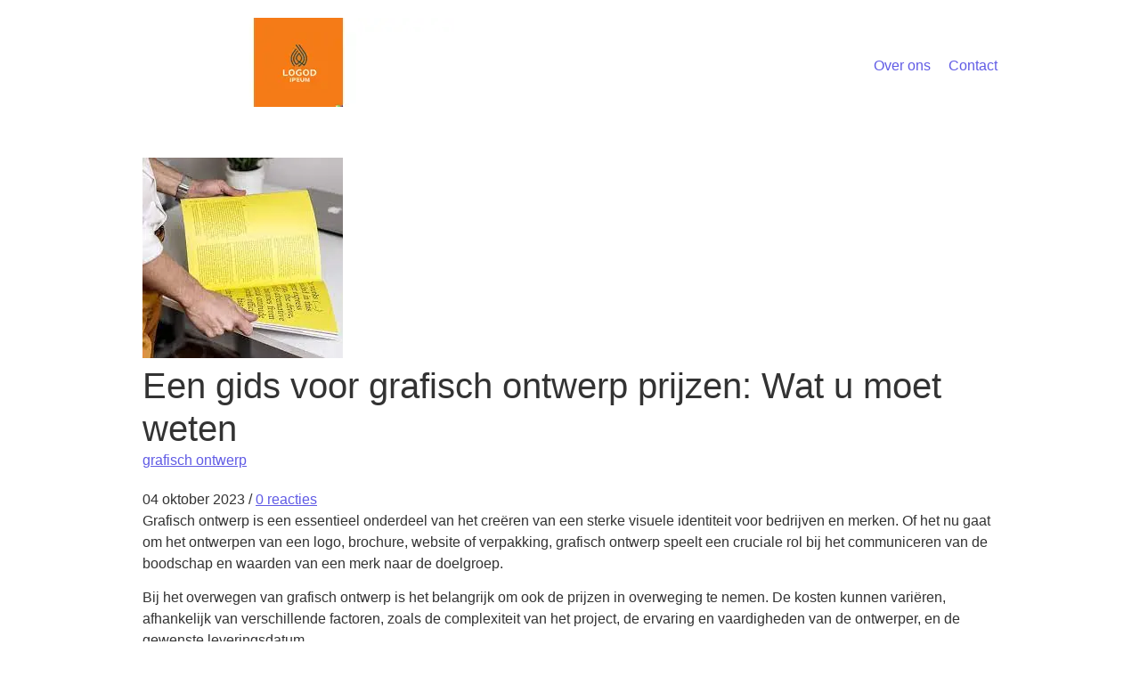

--- FILE ---
content_type: text/html; charset=UTF-8
request_url: https://iq-designstudio.be/grafisch-ontwerp/grafisch-ontwerp-prijzen/
body_size: 16414
content:
<!DOCTYPE html>
<html lang="nl-BE">
<head>
	<meta charset="UTF-8">
	<meta name="viewport" content="width=device-width, initial-scale=1.0" />
	<link rel="profile" href="https://gmpg.org/xfn/11">

<meta name='robots' content='index, follow, max-image-preview:large, max-snippet:-1, max-video-preview:-1' />

	<!-- This site is optimized with the Yoast SEO plugin v26.8 - https://yoast.com/product/yoast-seo-wordpress/ -->
	<title>Een gids voor grafisch ontwerp prijzen: Wat u moet weten - iq-designstudio.be</title>
	<link rel="canonical" href="https://iq-designstudio.be/uncategorized/grafisch-ontwerp-prijzen/" />
	<meta property="og:locale" content="nl_BE" />
	<meta property="og:type" content="article" />
	<meta property="og:title" content="Een gids voor grafisch ontwerp prijzen: Wat u moet weten - iq-designstudio.be" />
	<meta property="og:description" content="Grafisch ontwerp is een essentieel onderdeel van het creëren van een sterke visuele identiteit voor bedrijven en merken. Of het nu gaat om het ontwerpen van een logo, brochure, website of verpakking, grafisch ontwerp speelt een cruciale rol bij het communiceren van de boodschap en waarden van een merk naar de doelgroep. Bij het overwegen [&hellip;]" />
	<meta property="og:url" content="https://iq-designstudio.be/uncategorized/grafisch-ontwerp-prijzen/" />
	<meta property="og:site_name" content="iq-designstudio.be" />
	<meta property="article:published_time" content="2023-10-04T12:05:27+00:00" />
	<meta name="author" content="iq-designstudio" />
	<meta name="twitter:card" content="summary_large_image" />
	<meta name="twitter:label1" content="Geschreven door" />
	<meta name="twitter:data1" content="iq-designstudio" />
	<meta name="twitter:label2" content="Geschatte leestijd" />
	<meta name="twitter:data2" content="17 minuten" />
	<script type="application/ld+json" class="yoast-schema-graph">{"@context":"https://schema.org","@graph":[{"@type":"Article","@id":"https://iq-designstudio.be/uncategorized/grafisch-ontwerp-prijzen/#article","isPartOf":{"@id":"https://iq-designstudio.be/uncategorized/grafisch-ontwerp-prijzen/"},"author":{"name":"iq-designstudio","@id":"https://iq-designstudio.be/#/schema/person/43271b8421a55043ce0566613394a644"},"headline":"Een gids voor grafisch ontwerp prijzen: Wat u moet weten","datePublished":"2023-10-04T12:05:27+00:00","mainEntityOfPage":{"@id":"https://iq-designstudio.be/uncategorized/grafisch-ontwerp-prijzen/"},"wordCount":3354,"commentCount":0,"publisher":{"@id":"https://iq-designstudio.be/#organization"},"image":{"@id":"https://iq-designstudio.be/uncategorized/grafisch-ontwerp-prijzen/#primaryimage"},"thumbnailUrl":"https://i0.wp.com/iq-designstudio.be/wp-content/uploads/2023/10/grafisch-ontwerp-prijzen-0.jpg?fit=225%2C225&ssl=1","keywords":["bedrijven","boodschap","brochure","communiceren","complete huisstijl","complexiteit van het project","cruciale rol","doelgroep","ervaring en vaardigheden van de ontwerper","factoren","gewenste leveringsdatum","grafisch ontwerp","grafisch ontwerp prijzen","kosten","logo","merken","pakketprijzen","prijsmodellen","prijzen","reputatie van de ontwerper","specifieke diensten","standaardproducten in massa geproduceerd worden kunnen worden geproduceerd unieke vereisten creativiteit expertise individuele factoren","sterke visuele identiteit","uurtarieven","verpakking","waarden","website"],"articleSection":["grafisch ontwerp"],"inLanguage":"nl-BE","potentialAction":[{"@type":"CommentAction","name":"Comment","target":["https://iq-designstudio.be/uncategorized/grafisch-ontwerp-prijzen/#respond"]}]},{"@type":"WebPage","@id":"https://iq-designstudio.be/uncategorized/grafisch-ontwerp-prijzen/","url":"https://iq-designstudio.be/uncategorized/grafisch-ontwerp-prijzen/","name":"Een gids voor grafisch ontwerp prijzen: Wat u moet weten - iq-designstudio.be","isPartOf":{"@id":"https://iq-designstudio.be/#website"},"primaryImageOfPage":{"@id":"https://iq-designstudio.be/uncategorized/grafisch-ontwerp-prijzen/#primaryimage"},"image":{"@id":"https://iq-designstudio.be/uncategorized/grafisch-ontwerp-prijzen/#primaryimage"},"thumbnailUrl":"https://i0.wp.com/iq-designstudio.be/wp-content/uploads/2023/10/grafisch-ontwerp-prijzen-0.jpg?fit=225%2C225&ssl=1","datePublished":"2023-10-04T12:05:27+00:00","breadcrumb":{"@id":"https://iq-designstudio.be/uncategorized/grafisch-ontwerp-prijzen/#breadcrumb"},"inLanguage":"nl-BE","potentialAction":[{"@type":"ReadAction","target":["https://iq-designstudio.be/uncategorized/grafisch-ontwerp-prijzen/"]}]},{"@type":"ImageObject","inLanguage":"nl-BE","@id":"https://iq-designstudio.be/uncategorized/grafisch-ontwerp-prijzen/#primaryimage","url":"https://i0.wp.com/iq-designstudio.be/wp-content/uploads/2023/10/grafisch-ontwerp-prijzen-0.jpg?fit=225%2C225&ssl=1","contentUrl":"https://i0.wp.com/iq-designstudio.be/wp-content/uploads/2023/10/grafisch-ontwerp-prijzen-0.jpg?fit=225%2C225&ssl=1","width":225,"height":225,"caption":"grafisch ontwerp prijzen"},{"@type":"BreadcrumbList","@id":"https://iq-designstudio.be/uncategorized/grafisch-ontwerp-prijzen/#breadcrumb","itemListElement":[{"@type":"ListItem","position":1,"name":"Home","item":"https://iq-designstudio.be/"},{"@type":"ListItem","position":2,"name":"Een gids voor grafisch ontwerp prijzen: Wat u moet weten"}]},{"@type":"WebSite","@id":"https://iq-designstudio.be/#website","url":"https://iq-designstudio.be/","name":"iq-designstudio.be","description":"Design jouw verhaal.","publisher":{"@id":"https://iq-designstudio.be/#organization"},"potentialAction":[{"@type":"SearchAction","target":{"@type":"EntryPoint","urlTemplate":"https://iq-designstudio.be/?s={search_term_string}"},"query-input":{"@type":"PropertyValueSpecification","valueRequired":true,"valueName":"search_term_string"}}],"inLanguage":"nl-BE"},{"@type":"Organization","@id":"https://iq-designstudio.be/#organization","name":"iq-designstudio.be","url":"https://iq-designstudio.be/","logo":{"@type":"ImageObject","inLanguage":"nl-BE","@id":"https://iq-designstudio.be/#/schema/logo/image/","url":"https://i0.wp.com/iq-designstudio.be/wp-content/uploads/2024/07/sitelogo-1.webp?fit=350%2C100&ssl=1","contentUrl":"https://i0.wp.com/iq-designstudio.be/wp-content/uploads/2024/07/sitelogo-1.webp?fit=350%2C100&ssl=1","width":350,"height":100,"caption":"iq-designstudio.be"},"image":{"@id":"https://iq-designstudio.be/#/schema/logo/image/"}},{"@type":"Person","@id":"https://iq-designstudio.be/#/schema/person/43271b8421a55043ce0566613394a644","name":"iq-designstudio","image":{"@type":"ImageObject","inLanguage":"nl-BE","@id":"https://iq-designstudio.be/#/schema/person/image/","url":"https://secure.gravatar.com/avatar/1aff09825781fe15948e92bd65d0b40705e6e666acf31dddd361177fbcfbfda9?s=96&d=mm&r=g","contentUrl":"https://secure.gravatar.com/avatar/1aff09825781fe15948e92bd65d0b40705e6e666acf31dddd361177fbcfbfda9?s=96&d=mm&r=g","caption":"iq-designstudio"},"sameAs":["https://iq-designstudio.be"],"url":"https://iq-designstudio.be/author/iq-designstudio/"}]}</script>
	<!-- / Yoast SEO plugin. -->


<link rel='dns-prefetch' href='//stats.wp.com' />
<link rel='preconnect' href='//i0.wp.com' />
<link rel='preconnect' href='//c0.wp.com' />
<link rel="alternate" type="application/rss+xml" title="iq-designstudio.be &raquo; feed" href="https://iq-designstudio.be/feed/" />
<link rel="alternate" type="application/rss+xml" title="iq-designstudio.be &raquo; reactiesfeed" href="https://iq-designstudio.be/comments/feed/" />
<link rel="alternate" type="application/rss+xml" title="iq-designstudio.be &raquo; Een gids voor grafisch ontwerp prijzen: Wat u moet weten reactiesfeed" href="https://iq-designstudio.be/grafisch-ontwerp/grafisch-ontwerp-prijzen/feed/" />
<link rel="alternate" title="oEmbed (JSON)" type="application/json+oembed" href="https://iq-designstudio.be/wp-json/oembed/1.0/embed?url=https%3A%2F%2Fiq-designstudio.be%2Fgrafisch-ontwerp%2Fgrafisch-ontwerp-prijzen%2F" />
<link rel="alternate" title="oEmbed (XML)" type="text/xml+oembed" href="https://iq-designstudio.be/wp-json/oembed/1.0/embed?url=https%3A%2F%2Fiq-designstudio.be%2Fgrafisch-ontwerp%2Fgrafisch-ontwerp-prijzen%2F&#038;format=xml" />
<style id='wp-img-auto-sizes-contain-inline-css' type='text/css'>
img:is([sizes=auto i],[sizes^="auto," i]){contain-intrinsic-size:3000px 1500px}
/*# sourceURL=wp-img-auto-sizes-contain-inline-css */
</style>
<style id='wp-emoji-styles-inline-css' type='text/css'>

	img.wp-smiley, img.emoji {
		display: inline !important;
		border: none !important;
		box-shadow: none !important;
		height: 1em !important;
		width: 1em !important;
		margin: 0 0.07em !important;
		vertical-align: -0.1em !important;
		background: none !important;
		padding: 0 !important;
	}
/*# sourceURL=wp-emoji-styles-inline-css */
</style>
<style id='wp-block-library-inline-css' type='text/css'>
:root{--wp-block-synced-color:#7a00df;--wp-block-synced-color--rgb:122,0,223;--wp-bound-block-color:var(--wp-block-synced-color);--wp-editor-canvas-background:#ddd;--wp-admin-theme-color:#007cba;--wp-admin-theme-color--rgb:0,124,186;--wp-admin-theme-color-darker-10:#006ba1;--wp-admin-theme-color-darker-10--rgb:0,107,160.5;--wp-admin-theme-color-darker-20:#005a87;--wp-admin-theme-color-darker-20--rgb:0,90,135;--wp-admin-border-width-focus:2px}@media (min-resolution:192dpi){:root{--wp-admin-border-width-focus:1.5px}}.wp-element-button{cursor:pointer}:root .has-very-light-gray-background-color{background-color:#eee}:root .has-very-dark-gray-background-color{background-color:#313131}:root .has-very-light-gray-color{color:#eee}:root .has-very-dark-gray-color{color:#313131}:root .has-vivid-green-cyan-to-vivid-cyan-blue-gradient-background{background:linear-gradient(135deg,#00d084,#0693e3)}:root .has-purple-crush-gradient-background{background:linear-gradient(135deg,#34e2e4,#4721fb 50%,#ab1dfe)}:root .has-hazy-dawn-gradient-background{background:linear-gradient(135deg,#faaca8,#dad0ec)}:root .has-subdued-olive-gradient-background{background:linear-gradient(135deg,#fafae1,#67a671)}:root .has-atomic-cream-gradient-background{background:linear-gradient(135deg,#fdd79a,#004a59)}:root .has-nightshade-gradient-background{background:linear-gradient(135deg,#330968,#31cdcf)}:root .has-midnight-gradient-background{background:linear-gradient(135deg,#020381,#2874fc)}:root{--wp--preset--font-size--normal:16px;--wp--preset--font-size--huge:42px}.has-regular-font-size{font-size:1em}.has-larger-font-size{font-size:2.625em}.has-normal-font-size{font-size:var(--wp--preset--font-size--normal)}.has-huge-font-size{font-size:var(--wp--preset--font-size--huge)}.has-text-align-center{text-align:center}.has-text-align-left{text-align:left}.has-text-align-right{text-align:right}.has-fit-text{white-space:nowrap!important}#end-resizable-editor-section{display:none}.aligncenter{clear:both}.items-justified-left{justify-content:flex-start}.items-justified-center{justify-content:center}.items-justified-right{justify-content:flex-end}.items-justified-space-between{justify-content:space-between}.screen-reader-text{border:0;clip-path:inset(50%);height:1px;margin:-1px;overflow:hidden;padding:0;position:absolute;width:1px;word-wrap:normal!important}.screen-reader-text:focus{background-color:#ddd;clip-path:none;color:#444;display:block;font-size:1em;height:auto;left:5px;line-height:normal;padding:15px 23px 14px;text-decoration:none;top:5px;width:auto;z-index:100000}html :where(.has-border-color){border-style:solid}html :where([style*=border-top-color]){border-top-style:solid}html :where([style*=border-right-color]){border-right-style:solid}html :where([style*=border-bottom-color]){border-bottom-style:solid}html :where([style*=border-left-color]){border-left-style:solid}html :where([style*=border-width]){border-style:solid}html :where([style*=border-top-width]){border-top-style:solid}html :where([style*=border-right-width]){border-right-style:solid}html :where([style*=border-bottom-width]){border-bottom-style:solid}html :where([style*=border-left-width]){border-left-style:solid}html :where(img[class*=wp-image-]){height:auto;max-width:100%}:where(figure){margin:0 0 1em}html :where(.is-position-sticky){--wp-admin--admin-bar--position-offset:var(--wp-admin--admin-bar--height,0px)}@media screen and (max-width:600px){html :where(.is-position-sticky){--wp-admin--admin-bar--position-offset:0px}}

/*# sourceURL=wp-block-library-inline-css */
</style><style id='global-styles-inline-css' type='text/css'>
:root{--wp--preset--aspect-ratio--square: 1;--wp--preset--aspect-ratio--4-3: 4/3;--wp--preset--aspect-ratio--3-4: 3/4;--wp--preset--aspect-ratio--3-2: 3/2;--wp--preset--aspect-ratio--2-3: 2/3;--wp--preset--aspect-ratio--16-9: 16/9;--wp--preset--aspect-ratio--9-16: 9/16;--wp--preset--color--black: #000000;--wp--preset--color--cyan-bluish-gray: #abb8c3;--wp--preset--color--white: #ffffff;--wp--preset--color--pale-pink: #f78da7;--wp--preset--color--vivid-red: #cf2e2e;--wp--preset--color--luminous-vivid-orange: #ff6900;--wp--preset--color--luminous-vivid-amber: #fcb900;--wp--preset--color--light-green-cyan: #7bdcb5;--wp--preset--color--vivid-green-cyan: #00d084;--wp--preset--color--pale-cyan-blue: #8ed1fc;--wp--preset--color--vivid-cyan-blue: #0693e3;--wp--preset--color--vivid-purple: #9b51e0;--wp--preset--gradient--vivid-cyan-blue-to-vivid-purple: linear-gradient(135deg,rgb(6,147,227) 0%,rgb(155,81,224) 100%);--wp--preset--gradient--light-green-cyan-to-vivid-green-cyan: linear-gradient(135deg,rgb(122,220,180) 0%,rgb(0,208,130) 100%);--wp--preset--gradient--luminous-vivid-amber-to-luminous-vivid-orange: linear-gradient(135deg,rgb(252,185,0) 0%,rgb(255,105,0) 100%);--wp--preset--gradient--luminous-vivid-orange-to-vivid-red: linear-gradient(135deg,rgb(255,105,0) 0%,rgb(207,46,46) 100%);--wp--preset--gradient--very-light-gray-to-cyan-bluish-gray: linear-gradient(135deg,rgb(238,238,238) 0%,rgb(169,184,195) 100%);--wp--preset--gradient--cool-to-warm-spectrum: linear-gradient(135deg,rgb(74,234,220) 0%,rgb(151,120,209) 20%,rgb(207,42,186) 40%,rgb(238,44,130) 60%,rgb(251,105,98) 80%,rgb(254,248,76) 100%);--wp--preset--gradient--blush-light-purple: linear-gradient(135deg,rgb(255,206,236) 0%,rgb(152,150,240) 100%);--wp--preset--gradient--blush-bordeaux: linear-gradient(135deg,rgb(254,205,165) 0%,rgb(254,45,45) 50%,rgb(107,0,62) 100%);--wp--preset--gradient--luminous-dusk: linear-gradient(135deg,rgb(255,203,112) 0%,rgb(199,81,192) 50%,rgb(65,88,208) 100%);--wp--preset--gradient--pale-ocean: linear-gradient(135deg,rgb(255,245,203) 0%,rgb(182,227,212) 50%,rgb(51,167,181) 100%);--wp--preset--gradient--electric-grass: linear-gradient(135deg,rgb(202,248,128) 0%,rgb(113,206,126) 100%);--wp--preset--gradient--midnight: linear-gradient(135deg,rgb(2,3,129) 0%,rgb(40,116,252) 100%);--wp--preset--font-size--small: 13px;--wp--preset--font-size--medium: 20px;--wp--preset--font-size--large: 36px;--wp--preset--font-size--x-large: 42px;--wp--preset--spacing--20: 0.44rem;--wp--preset--spacing--30: 0.67rem;--wp--preset--spacing--40: 1rem;--wp--preset--spacing--50: 1.5rem;--wp--preset--spacing--60: 2.25rem;--wp--preset--spacing--70: 3.38rem;--wp--preset--spacing--80: 5.06rem;--wp--preset--shadow--natural: 6px 6px 9px rgba(0, 0, 0, 0.2);--wp--preset--shadow--deep: 12px 12px 50px rgba(0, 0, 0, 0.4);--wp--preset--shadow--sharp: 6px 6px 0px rgba(0, 0, 0, 0.2);--wp--preset--shadow--outlined: 6px 6px 0px -3px rgb(255, 255, 255), 6px 6px rgb(0, 0, 0);--wp--preset--shadow--crisp: 6px 6px 0px rgb(0, 0, 0);}:where(.is-layout-flex){gap: 0.5em;}:where(.is-layout-grid){gap: 0.5em;}body .is-layout-flex{display: flex;}.is-layout-flex{flex-wrap: wrap;align-items: center;}.is-layout-flex > :is(*, div){margin: 0;}body .is-layout-grid{display: grid;}.is-layout-grid > :is(*, div){margin: 0;}:where(.wp-block-columns.is-layout-flex){gap: 2em;}:where(.wp-block-columns.is-layout-grid){gap: 2em;}:where(.wp-block-post-template.is-layout-flex){gap: 1.25em;}:where(.wp-block-post-template.is-layout-grid){gap: 1.25em;}.has-black-color{color: var(--wp--preset--color--black) !important;}.has-cyan-bluish-gray-color{color: var(--wp--preset--color--cyan-bluish-gray) !important;}.has-white-color{color: var(--wp--preset--color--white) !important;}.has-pale-pink-color{color: var(--wp--preset--color--pale-pink) !important;}.has-vivid-red-color{color: var(--wp--preset--color--vivid-red) !important;}.has-luminous-vivid-orange-color{color: var(--wp--preset--color--luminous-vivid-orange) !important;}.has-luminous-vivid-amber-color{color: var(--wp--preset--color--luminous-vivid-amber) !important;}.has-light-green-cyan-color{color: var(--wp--preset--color--light-green-cyan) !important;}.has-vivid-green-cyan-color{color: var(--wp--preset--color--vivid-green-cyan) !important;}.has-pale-cyan-blue-color{color: var(--wp--preset--color--pale-cyan-blue) !important;}.has-vivid-cyan-blue-color{color: var(--wp--preset--color--vivid-cyan-blue) !important;}.has-vivid-purple-color{color: var(--wp--preset--color--vivid-purple) !important;}.has-black-background-color{background-color: var(--wp--preset--color--black) !important;}.has-cyan-bluish-gray-background-color{background-color: var(--wp--preset--color--cyan-bluish-gray) !important;}.has-white-background-color{background-color: var(--wp--preset--color--white) !important;}.has-pale-pink-background-color{background-color: var(--wp--preset--color--pale-pink) !important;}.has-vivid-red-background-color{background-color: var(--wp--preset--color--vivid-red) !important;}.has-luminous-vivid-orange-background-color{background-color: var(--wp--preset--color--luminous-vivid-orange) !important;}.has-luminous-vivid-amber-background-color{background-color: var(--wp--preset--color--luminous-vivid-amber) !important;}.has-light-green-cyan-background-color{background-color: var(--wp--preset--color--light-green-cyan) !important;}.has-vivid-green-cyan-background-color{background-color: var(--wp--preset--color--vivid-green-cyan) !important;}.has-pale-cyan-blue-background-color{background-color: var(--wp--preset--color--pale-cyan-blue) !important;}.has-vivid-cyan-blue-background-color{background-color: var(--wp--preset--color--vivid-cyan-blue) !important;}.has-vivid-purple-background-color{background-color: var(--wp--preset--color--vivid-purple) !important;}.has-black-border-color{border-color: var(--wp--preset--color--black) !important;}.has-cyan-bluish-gray-border-color{border-color: var(--wp--preset--color--cyan-bluish-gray) !important;}.has-white-border-color{border-color: var(--wp--preset--color--white) !important;}.has-pale-pink-border-color{border-color: var(--wp--preset--color--pale-pink) !important;}.has-vivid-red-border-color{border-color: var(--wp--preset--color--vivid-red) !important;}.has-luminous-vivid-orange-border-color{border-color: var(--wp--preset--color--luminous-vivid-orange) !important;}.has-luminous-vivid-amber-border-color{border-color: var(--wp--preset--color--luminous-vivid-amber) !important;}.has-light-green-cyan-border-color{border-color: var(--wp--preset--color--light-green-cyan) !important;}.has-vivid-green-cyan-border-color{border-color: var(--wp--preset--color--vivid-green-cyan) !important;}.has-pale-cyan-blue-border-color{border-color: var(--wp--preset--color--pale-cyan-blue) !important;}.has-vivid-cyan-blue-border-color{border-color: var(--wp--preset--color--vivid-cyan-blue) !important;}.has-vivid-purple-border-color{border-color: var(--wp--preset--color--vivid-purple) !important;}.has-vivid-cyan-blue-to-vivid-purple-gradient-background{background: var(--wp--preset--gradient--vivid-cyan-blue-to-vivid-purple) !important;}.has-light-green-cyan-to-vivid-green-cyan-gradient-background{background: var(--wp--preset--gradient--light-green-cyan-to-vivid-green-cyan) !important;}.has-luminous-vivid-amber-to-luminous-vivid-orange-gradient-background{background: var(--wp--preset--gradient--luminous-vivid-amber-to-luminous-vivid-orange) !important;}.has-luminous-vivid-orange-to-vivid-red-gradient-background{background: var(--wp--preset--gradient--luminous-vivid-orange-to-vivid-red) !important;}.has-very-light-gray-to-cyan-bluish-gray-gradient-background{background: var(--wp--preset--gradient--very-light-gray-to-cyan-bluish-gray) !important;}.has-cool-to-warm-spectrum-gradient-background{background: var(--wp--preset--gradient--cool-to-warm-spectrum) !important;}.has-blush-light-purple-gradient-background{background: var(--wp--preset--gradient--blush-light-purple) !important;}.has-blush-bordeaux-gradient-background{background: var(--wp--preset--gradient--blush-bordeaux) !important;}.has-luminous-dusk-gradient-background{background: var(--wp--preset--gradient--luminous-dusk) !important;}.has-pale-ocean-gradient-background{background: var(--wp--preset--gradient--pale-ocean) !important;}.has-electric-grass-gradient-background{background: var(--wp--preset--gradient--electric-grass) !important;}.has-midnight-gradient-background{background: var(--wp--preset--gradient--midnight) !important;}.has-small-font-size{font-size: var(--wp--preset--font-size--small) !important;}.has-medium-font-size{font-size: var(--wp--preset--font-size--medium) !important;}.has-large-font-size{font-size: var(--wp--preset--font-size--large) !important;}.has-x-large-font-size{font-size: var(--wp--preset--font-size--x-large) !important;}
/*# sourceURL=global-styles-inline-css */
</style>

<style id='classic-theme-styles-inline-css' type='text/css'>
/*! This file is auto-generated */
.wp-block-button__link{color:#fff;background-color:#32373c;border-radius:9999px;box-shadow:none;text-decoration:none;padding:calc(.667em + 2px) calc(1.333em + 2px);font-size:1.125em}.wp-block-file__button{background:#32373c;color:#fff;text-decoration:none}
/*# sourceURL=/wp-includes/css/classic-themes.min.css */
</style>
<link rel='stylesheet' id='cptch_stylesheet-css' href='https://iq-designstudio.be/wp-content/plugins/captcha-bws/css/front_end_style.css?ver=5.2.7' type='text/css' media='all' />
<link rel='stylesheet' id='dashicons-css' href='https://c0.wp.com/c/6.9/wp-includes/css/dashicons.min.css' type='text/css' media='all' />
<link rel='stylesheet' id='cptch_desktop_style-css' href='https://iq-designstudio.be/wp-content/plugins/captcha-bws/css/desktop_style.css?ver=5.2.7' type='text/css' media='all' />
<link rel='stylesheet' id='royal-elementor-kit-style-css' href='https://iq-designstudio.be/wp-content/themes/royal-elementor-kit/style.css?ver=1.0' type='text/css' media='all' />
<script type="text/javascript" src="https://c0.wp.com/c/6.9/wp-includes/js/jquery/jquery.min.js" id="jquery-core-js"></script>
<script type="text/javascript" src="https://c0.wp.com/c/6.9/wp-includes/js/jquery/jquery-migrate.min.js" id="jquery-migrate-js"></script>
<link rel="https://api.w.org/" href="https://iq-designstudio.be/wp-json/" /><link rel="alternate" title="JSON" type="application/json" href="https://iq-designstudio.be/wp-json/wp/v2/posts/251" /><link rel="EditURI" type="application/rsd+xml" title="RSD" href="https://iq-designstudio.be/xmlrpc.php?rsd" />
<meta name="generator" content="WordPress 6.9" />
<link rel='shortlink' href='https://iq-designstudio.be/?p=251' />
	<style>img#wpstats{display:none}</style>
		<link rel="icon" href="https://i0.wp.com/iq-designstudio.be/wp-content/uploads/2024/07/siteicon-1.webp?fit=32%2C32&#038;ssl=1" sizes="32x32" />
<link rel="icon" href="https://i0.wp.com/iq-designstudio.be/wp-content/uploads/2024/07/siteicon-1.webp?fit=192%2C192&#038;ssl=1" sizes="192x192" />
<link rel="apple-touch-icon" href="https://i0.wp.com/iq-designstudio.be/wp-content/uploads/2024/07/siteicon-1.webp?fit=180%2C180&#038;ssl=1" />
<meta name="msapplication-TileImage" content="https://i0.wp.com/iq-designstudio.be/wp-content/uploads/2024/07/siteicon-1.webp?fit=270%2C270&#038;ssl=1" />
</head>

<body class="wp-singular post-template-default single single-post postid-251 single-format-standard wp-custom-logo wp-embed-responsive wp-theme-royal-elementor-kit">
	

	<!-- Page Wrapper -->
	<div id="page-wrap">

	<a class="skip-link screen-reader-text" href="#skip-link-target">Spring naar de inhoud</a>

	<header id="site-header" class="site-header" role="banner">

		<div class="site-logo">
			<a href="https://iq-designstudio.be/" class="custom-logo-link" rel="home"><img width="350" height="100" src="https://i0.wp.com/iq-designstudio.be/wp-content/uploads/2024/07/sitelogo-1.webp?fit=350%2C100&amp;ssl=1" class="custom-logo" alt="sitelogo" decoding="async" srcset="https://i0.wp.com/iq-designstudio.be/wp-content/uploads/2024/07/sitelogo-1.webp?w=350&amp;ssl=1 350w, https://i0.wp.com/iq-designstudio.be/wp-content/uploads/2024/07/sitelogo-1.webp?resize=300%2C86&amp;ssl=1 300w" sizes="(max-width: 350px) 100vw, 350px" /></a>		</div>

				<nav class="main-navigation" role="navigation">
			<div class="menu-primary-menu-container"><ul id="menu-primary-menu" class="menu"><li id="menu-item-16" class="menu-item menu-item-type-post_type menu-item-object-page menu-item-16"><a href="https://iq-designstudio.be/about/">Over ons</a></li>
<li id="menu-item-36" class="menu-item menu-item-type-post_type menu-item-object-page menu-item-36"><a href="https://iq-designstudio.be/contact/">Contact</a></li>
</ul></div>		</nav>
		
	</header>
<!-- Main Container -->
<div class="main-container">

	<article id="post-251" class="re-theme-post post-251 post type-post status-publish format-standard has-post-thumbnail hentry category-grafisch-ontwerp tag-bedrijven tag-boodschap tag-brochure tag-communiceren tag-complete-huisstijl tag-complexiteit-van-het-project tag-cruciale-rol tag-doelgroep tag-ervaring-en-vaardigheden-van-de-ontwerper tag-factoren tag-gewenste-leveringsdatum tag-grafisch-ontwerp tag-grafisch-ontwerp-prijzen tag-kosten tag-logo tag-merken tag-pakketprijzen tag-prijsmodellen tag-prijzen tag-reputatie-van-de-ontwerper tag-specifieke-diensten tag-standaardproducten-in-massa-geproduceerd-worden-kunnen-worden-geproduceerd-unieke-vereisten-creativiteit-expertise-individuele-factoren tag-sterke-visuele-identiteit tag-uurtarieven tag-verpakking tag-waarden tag-website">

		



		<div class="post-media">
			<img width="225" height="225" src="https://iq-designstudio.be/wp-content/uploads/2023/10/grafisch-ontwerp-prijzen-0.jpg" class="attachment-post-thumbnail size-post-thumbnail wp-post-image" alt="grafisch ontwerp prijzen" decoding="async" fetchpriority="high" srcset="https://i0.wp.com/iq-designstudio.be/wp-content/uploads/2023/10/grafisch-ontwerp-prijzen-0.jpg?w=225&amp;ssl=1 225w, https://i0.wp.com/iq-designstudio.be/wp-content/uploads/2023/10/grafisch-ontwerp-prijzen-0.jpg?resize=150%2C150&amp;ssl=1 150w" sizes="(max-width: 225px) 100vw, 225px" />		</div>

		<header class="post-header">

			<h1 class="post-title">Een gids voor grafisch ontwerp prijzen: Wat u moet weten</h1>

			<div class="post-categories"><a href="https://iq-designstudio.be/category/grafisch-ontwerp/" rel="category tag">grafisch ontwerp</a> </div>
			<div class="post-meta">

				<span class="post-date">04 oktober 2023</span>
				
				<span class="meta-sep">/</span>
				
				<a href="https://iq-designstudio.be/grafisch-ontwerp/grafisch-ontwerp-prijzen/#respond" class="post-comments" >0 reacties</a>
			</div>

		</header>

		<div class="post-content">

			<p>
Grafisch ontwerp is een essentieel onderdeel van het creëren van een sterke visuele identiteit voor bedrijven en merken. Of het nu gaat om het ontwerpen van een logo, brochure, website of verpakking, grafisch ontwerp speelt een cruciale rol bij het communiceren van de boodschap en waarden van een merk naar de doelgroep.
</p>
</p>
<p>
Bij het overwegen van grafisch ontwerp is het belangrijk om ook de prijzen in overweging te nemen. De kosten kunnen variëren, afhankelijk van verschillende factoren, zoals de complexiteit van het project, de ervaring en vaardigheden van de ontwerper, en de gewenste leveringsdatum.
</p>
</p>
<p>
Veel grafisch ontwerpers hanteren verschillende prijsmodellen, zoals uurtarieven of pakketprijzen. Uurtarieven kunnen variëren afhankelijk van de ervaring en reputatie van de ontwerper. Sommige ontwerpers bieden ook pakketprijzen aan voor specifieke diensten, zoals het ontwerpen van een logo of het maken van een complete huisstijl.
</p>
</p>
<p>
Het is belangrijk om te begrijpen dat grafisch ontwerp geen standaardproduct is dat in massa kan worden geproduceerd. Elk project heeft zijn eigen unieke vereisten en vereist creativiteit en expertise om tot leven te komen. Daarom kunnen prijzen variëren op basis van deze individuele factoren.
</p>
</p>
<p>
Bij het kiezen van een grafisch ontwerper is het raadzaam om niet alleen naar de prijs te kijken, maar ook naar de kwaliteit en ervaring die zij bieden. Een goedkoper tarief kan soms resulteren in minder ervaring of een minder professioneel eindresultaat. Het is belangrijk om de portfolio van de ontwerper te bekijken en referenties te controleren om er zeker van te zijn dat zij in staat zijn om aan uw specifieke behoeften te voldoen.
</p>
</p>
<p>
Het investeren in kwalitatief hoogstaand grafisch ontwerp kan op lange termijn voordelen opleveren voor uw bedrijf. Een goed ontworpen logo en merkidentiteit kunnen uw merk onderscheiden van de concurrentie en een positieve indruk achterlaten bij potentiële klanten. Het kan ook helpen bij het opbouwen van merkloyaliteit en het vergroten van de herkenning.
</p>
</p>
<p>
Bij het overwegen van grafisch ontwerp prijzen is het belangrijk om een budget vast te stellen dat past bij uw bedrijf en doelstellingen. Communiceer duidelijk met de ontwerper over uw verwachtingen, deadlines en budget, zodat zij u een passende offerte kunnen geven.
</p>
</p>
<p>
Kortom, grafisch ontwerp prijzen kunnen variëren afhankelijk van verschillende factoren, maar het is belangrijk om kwaliteit en ervaring niet uit het oog te verliezen. Investeer in goed grafisch ontwerp om uw merk naar nieuwe hoogten te tillen en een blijvende indruk achter te laten bij uw doelgroep.
</p>
<p>&nbsp;</p>
<h2> 8 Tips voor het bepalen van grafisch ontwerp prijzen </h2>
<ol>
<li><a href='#bepaal-eerst-wat-je-precies-wilt-en-vraag-dan-offertes-aan-om-de-beste-prijs-te-krijgen'> Bepaal eerst wat je precies wilt en vraag dan offertes aan om de beste prijs te krijgen. </a></li>
<li><a href='#vraag-verschillende-offertes-op-van-verschillende-ontwerpers-zodat-je-de-beste-optie-kunt-vergelijken'> Vraag verschillende offertes op van verschillende ontwerpers, zodat je de beste optie kunt vergelijken. </a></li>
<li><a href='#vergelijk-niet-alleen-de-prijs-maar-ook-het-portfolio-van-elke-ontwerper-die-je-overweegt-zodat-je-kunt-beoordelen-of-hun-stijl-bij-jouw-project-past'> Vergelijk niet alleen de prijs maar ook het portfolio van elke ontwerper die je overweegt, zodat je kunt beoordelen of hun stijl bij jouw project past. </a></li>
<li><a href='#wees-open-over-je-budget'> Wees open over je budget </a></li>
<li><a href='#[base64]'> Als er meerdere mensen betrokken zijn bij het grafisch ontwerpproject, bespreek dan in detail wat er precies wordt verwacht voordat u begint met zoeken naar een designer en offertes aanvraagt &#8211; dit helpt om tijd en geld te besparen! </a></li>
<li><a href='#kijk-uit-naar-speciale-aanbiedingen-of-promoties-die-soms-door-designers-worden-aangeboden-dit-kan-helpen-om-de-prijs-te-drukken'> Kijk uit naar speciale aanbiedingen of promoties die soms door designers worden aangeboden; dit kan helpen om de prijs te drukken! </a></li>
<li><a href='#vraag-altijd-naar-de-voorwaarden-van-elke-offerte-die-u-krijgt---controleer-of-alles-duidelijk-is-voordat-u-akkoord-gaat-met-een-overeenkomst'> Vraag altijd naar de voorwaarden van elke offerte die u krijgt &#8211; controleer of alles duidelijk is voordat u akkoord gaat met een overeenkomst! </a></li>
<li><a href='#weet-dat-goed-grafisch-ontwerp-niet-goedkoop-is---als-iemand-extreem-lage-tarieven-biedt-moet-je-misschien-twee-keer-nadenken-voordat-je-ja-zegt'> Weet dat goed grafisch ontwerp niet goedkoop is &#8211; als iemand extreem lage tarieven biedt, moet je misschien twee keer nadenken voordat je ja zegt! </a></li>
</ol>
<h3 id='bepaal-eerst-wat-je-precies-wilt-en-vraag-dan-offertes-aan-om-de-beste-prijs-te-krijgen'>
Bepaal eerst wat je precies wilt en vraag dan offertes aan om de beste prijs te krijgen.<br />
</h3>
<p>
Bij het overwegen van grafisch ontwerp prijzen is het belangrijk om eerst duidelijk te bepalen wat je precies wilt voordat je offertes aanvraagt. Door een duidelijk beeld te hebben van je behoeften en doelstellingen, kun je gerichtere vragen stellen aan ontwerpers en betere offertes ontvangen.
</p>
</p>
<p>
Het definiëren van je wensen omvat het identificeren van de specifieke ontwerpdiensten die je nodig hebt, zoals het maken van een logo, het ontwerpen van een website of het creëren van een complete merkidentiteit. Daarnaast moet je ook nadenken over de gewenste stijl, kleurenschema en eventuele speciale vereisten die je hebt.
</p>
</p>
<p>
Met deze informatie in gedachten kun je offertes aanvragen bij verschillende grafisch ontwerpers. Het is raadzaam om niet alleen naar de prijs te kijken, maar ook naar de kwaliteit van hun portfolio en hun ervaring met vergelijkbare projecten. Een goede ontwerper zal ook vragen stellen om een beter begrip te krijgen van jouw behoeften en doelstellingen.
</p>
</p>
<p>
Het vergelijken van offertes helpt je om een idee te krijgen van wat redelijke prijzen zijn voor jouw specifieke project. Let op dat de goedkoopste optie niet altijd de beste keuze is. Het is belangrijk om zowel prijs als kwaliteit in overweging te nemen bij het maken van jouw beslissing.
</p>
</p>
<p>
Door eerst duidelijk te bepalen wat je precies wilt en vervolgens offertes aan te vragen, kun je de beste prijs krijgen voor jouw grafisch ontwerp project. Het stelt je ook in staat om een weloverwogen beslissing te nemen op basis van de kwaliteit, ervaring en prijs die door verschillende ontwerpers worden geboden.
</p>
</p>
<p>
Onthoud dat grafisch ontwerp een investering is in de visuele identiteit en het succes van jouw merk. Het is de moeite waard om tijd te besteden aan het vinden van de juiste ontwerper die aan jouw behoeften kan voldoen en een resultaat kan leveren waar je trots op kunt zijn.
</p>
<h3 id='vraag-verschillende-offertes-op-van-verschillende-ontwerpers-zodat-je-de-beste-optie-kunt-vergelijken'>
Vraag verschillende offertes op van verschillende ontwerpers, zodat je de beste optie kunt vergelijken.<br />
</h3>
<p>
Als het gaat om het kiezen van de juiste grafisch ontwerper en het bepalen van de prijs, is het belangrijk om verschillende offertes op te vragen. Door offertes van verschillende ontwerpers te vergelijken, krijg je een beter inzicht in wat er wordt aangeboden en kun je de beste optie voor jouw behoeften vinden.
</p>
</p>
<p>
Het opvragen van meerdere offertes stelt je in staat om een duidelijk beeld te krijgen van de prijsvariaties tussen verschillende ontwerpers. Elke ontwerper hanteert zijn eigen tarieven en prijsmodellen, dus door meerdere offertes te vergelijken, kun je een idee krijgen van wat redelijk is voor jouw project.
</p>
</p>
<p>
Naast de prijs is het ook belangrijk om andere factoren in overweging te nemen, zoals de ervaring en vaardigheden van de ontwerper, de kwaliteit van hun portfolio en hun vermogen om aan jouw specifieke behoeften te voldoen. Door verschillende offertes op te vragen, kun je deze aspecten vergelijken en een weloverwogen beslissing nemen.
</p>
</p>
<p>
Het vergelijken van offertes geeft je ook de mogelijkheid om eventuele extra diensten of pakketten die worden aangeboden te bekijken. Sommige ontwerpers bieden bijvoorbeeld aanvullende services zoals drukwerkbeheer of website-ontwikkeling aan. Door deze extra&#8217;s mee te nemen in je vergelijking, kun je bepalen welke ontwerper het meest uitgebreide pakket biedt dat past bij jouw behoeften.
</p>
</p>
<p>
Het is belangrijk om te onthouden dat de goedkoopste optie niet altijd de beste keuze is. Kwaliteit en ervaring spelen een grote rol bij grafisch ontwerp, en soms kan het de moeite waard zijn om iets meer te investeren voor een beter resultaat. Het vergelijken van offertes helpt je bij het vinden van de juiste balans tussen prijs en kwaliteit.
</p>
</p>
<p>
Kortom, door verschillende offertes op te vragen en te vergelijken, kun je de beste optie vinden voor jouw grafisch ontwerp project. Neem de tijd om prijzen, ervaringen, portfolio&#8217;s en aanvullende diensten te vergelijken voordat je een beslissing neemt. Op deze manier kun je er zeker van zijn dat je de juiste keuze maakt en waar voor je geld krijgt.
</p>
<h3 id='vergelijk-niet-alleen-de-prijs-maar-ook-het-portfolio-van-elke-ontwerper-die-je-overweegt-zodat-je-kunt-beoordelen-of-hun-stijl-bij-jouw-project-past'>
Vergelijk niet alleen de prijs maar ook het portfolio van elke ontwerper die je overweegt, zodat je kunt beoordelen of hun stijl bij jouw project past.<br />
</h3>
<p>
Bij het kiezen van een grafisch ontwerper is het verleidelijk om alleen naar de prijs te kijken. Maar het is belangrijk om verder te kijken dan alleen de kosten en ook het portfolio van elke ontwerper te beoordelen. Waarom? Omdat het portfolio je een goed inzicht geeft in de stijl, kwaliteit en creativiteit van hun werk.
</p>
</p>
<p>
Elke ontwerper heeft zijn of haar eigen unieke stijl en benadering van grafisch ontwerp. Door het portfolio te bekijken, kun je zien of hun esthetiek aansluit bij jouw visie en project. Het kan je helpen bepalen of ze in staat zijn om de gewenste uitstraling en boodschap over te brengen.
</p>
</p>
<p>
Het vergelijken van portfolios helpt je ook om de diversiteit en veelzijdigheid van een ontwerper te beoordelen. Kijk naar verschillende projecten die ze hebben voltooid, zoals logo&#8217;s, brochures, websites of verpakkingen. Dit geeft je een idee van hun vaardigheden en expertise op verschillende gebieden van grafisch ontwerp.
</p>
</p>
<p>
Daarnaast kan het bekijken van eerdere klanten en referenties in het portfolio je helpen om de betrouwbaarheid en professionaliteit van een ontwerper te beoordelen. Als ze positieve feedback hebben ontvangen en succesvolle samenwerkingen hebben gehad met andere klanten, is dit een goed teken dat ze betrouwbaar zijn.
</p>
</p>
<p>
Het vergelijken van zowel prijzen als portfolios stelt je in staat om een weloverwogen beslissing te nemen bij het selecteren van een grafisch ontwerper voor jouw project. Het helpt je om de beste match te vinden die zowel binnen jouw budget past als de juiste stijl en kwaliteit kan leveren.
</p>
</p>
<p>
Onthoud dat grafisch ontwerp een investering is in de visuele identiteit van jouw bedrijf of merk. Het is belangrijk om niet alleen te focussen op de prijs, maar ook op het portfolio van elke ontwerper die je overweegt. Zo kun je ervoor zorgen dat hun stijl en creativiteit aansluiten bij jouw project en de gewenste resultaten opleveren.
</p>
<h3 id='wees-open-over-je-budget'>
Wees open over je budget<br />
</h3>
<p>
Bij het werken aan een grafisch ontwerp project is het belangrijk om open en transparant te zijn over je budget. Het kan verleidelijk zijn om je budget geheim te houden, in de hoop dat je een lagere prijs kunt onderhandelen. Maar in werkelijkheid kan het delen van je budget met de ontwerper juist voordelig zijn.
</p>
</p>
<p>
Door je budget met de ontwerper te delen, geef je hen een beter begrip van wat er mogelijk is binnen jouw financiële kaders. Dit stelt hen in staat om realistische voorstellen te doen die passen bij jouw budget en tegelijkertijd voldoen aan jouw verwachtingen.
</p>
</p>
<p>
Wanneer je open bent over je budget, kan de ontwerper ook beter inschatten hoeveel tijd en middelen zij aan het project kunnen besteden. Dit helpt hen om een nauwkeurige offerte op te stellen die rekening houdt met alle aspecten van het project, inclusief de benodigde uren, eventuele externe kosten en andere uitgaven.
</p>
</p>
<p>
Bovendien kan het delen van je budget ervoor zorgen dat er geen onnodige tijd wordt verspild aan het uitwerken van ideeën of concepten die uiteindelijk buiten jouw financiële bereik vallen. Door vanaf het begin duidelijkheid te hebben over wat haalbaar is binnen jouw budget, kunnen jij en de ontwerper efficiënt samenwerken en gericht werken aan oplossingen die binnen jouw financiële mogelijkheden liggen.
</p>
</p>
<p>
Het is begrijpelijk dat sommige mensen terughoudend kunnen zijn om hun budget bekend te maken, omdat ze bang zijn dat ontwerpers de prijzen zullen verhogen of hun aanbod zullen aanpassen op basis van het budget. Maar het is belangrijk om te onthouden dat professionele ontwerpers ethisch en eerlijk zullen handelen. Het delen van je budget is bedoeld om een open en transparante communicatie mogelijk te maken, zodat beide partijen kunnen werken aan een succesvol project.
</p>
</p>
<p>
Kortom, wees open over je budget bij het werken aan een grafisch ontwerp project. Dit zal helpen om realistische voorstellen te krijgen die passen bij jouw financiële mogelijkheden en zal de samenwerking tussen jou en de ontwerper soepeler laten verlopen. Door openheid te tonen, kun je samenwerken aan een succesvol grafisch ontwerp dat binnen jouw budget past.
</p>
<h3 id='[base64]'>
Als er meerdere mensen betrokken zijn bij het grafisch ontwerpproject, bespreek dan in detail wat er precies wordt verwacht voordat u begint met zoeken naar een designer en offertes aanvraagt &#8211; dit helpt om tijd en geld te besparen!<br />
</h3>
<p>
Wanneer u een grafisch ontwerpproject start en er meerdere mensen bij betrokken zijn, is het van essentieel belang om vooraf in detail te bespreken wat er precies wordt verwacht. Dit geldt vooral voordat u begint met het zoeken naar een ontwerper en offertes aanvraagt. Het hebben van een duidelijk begrip van de projectvereisten kan helpen om kostbare tijd en geld te besparen.
</p>
</p>
<p>
Het bespreken van de verwachtingen met alle betrokken partijen, zoals het marketingteam, de productmanagers of andere belanghebbenden, is cruciaal. Dit zorgt ervoor dat iedereen op dezelfde golflengte zit en dat er geen misverstanden ontstaan tijdens het ontwerpproces.
</p>
</p>
<p>
Voordat u op zoek gaat naar een grafisch ontwerper, moet u een duidelijk beeld hebben van wat u wilt bereiken met het project. Denk na over de boodschap die u wilt overbrengen, de doelgroep die u wilt bereiken en de gewenste stijl of uitstraling. Het kan handig zijn om voorbeelden te verzamelen van ontwerpen die u aanspreken, zodat u deze als referentie kunt gebruiken tijdens uw gesprekken met potentiële ontwerpers.
</p>
</p>
<p>
Door deze informatie vooraf te delen met potentiële ontwerpers wanneer u offertes aanvraagt, kunnen zij een nauwkeurigere schatting geven van de kosten en tijdsbestek voor uw project. Dit helpt om onnodige herzieningen en vertragingen te voorkomen.
</p>
</p>
<p>
Bovendien kan het ook helpen om een duidelijke projectscope op te stellen voordat u begint. Dit omvat details zoals het aantal ontwerpen dat nodig is, de gewenste bestandsindelingen en eventuele speciale vereisten. Door deze informatie van tevoren te verstrekken, kunt u potentiële ontwerpers beter vergelijken en ervoor zorgen dat ze allemaal dezelfde criteria hebben om hun offertes op te baseren.
</p>
</p>
<p>
Kortom, het bespreken van de verwachtingen en projectvereisten met alle betrokken partijen voordat u begint met het zoeken naar een grafisch ontwerper is essentieel. Het helpt om tijd en geld te besparen door misverstanden te voorkomen en ervoor te zorgen dat alle partijen op één lijn zitten. Wees duidelijk over uw doelen, verzamel voorbeelden en stel een duidelijke projectscope op om een succesvol grafisch ontwerpproject te garanderen.
</p>
<h3 id='kijk-uit-naar-speciale-aanbiedingen-of-promoties-die-soms-door-designers-worden-aangeboden-dit-kan-helpen-om-de-prijs-te-drukken'>
Kijk uit naar speciale aanbiedingen of promoties die soms door designers worden aangeboden; dit kan helpen om de prijs te drukken!<br />
</h3>
<p>
Bij het overwegen van grafisch ontwerp prijzen is het altijd de moeite waard om uit te kijken naar speciale aanbiedingen of promoties die soms door designers worden aangeboden. Deze kunnen u helpen om de prijs te drukken en toch te profiteren van hoogwaardig ontwerpwerk.
</p>
</p>
<p>
Veel grafisch ontwerpers bieden soms tijdelijke acties of kortingen aan, vooral tijdens rustigere periodes of ter gelegenheid van speciale evenementen. Dit kan variëren van een korting op het totale projectbedrag tot extra diensten die gratis worden aangeboden.
</p>
</p>
<p>
Het loont de moeite om actief op zoek te gaan naar dergelijke aanbiedingen en promoties. U kunt bijvoorbeeld de websites of sociale media-accounts van verschillende ontwerpers in de gaten houden om op de hoogte te blijven van eventuele kortingsacties. Daarnaast kunt u ook contact opnemen met ontwerpers en vragen of zij op dat moment speciale aanbiedingen hebben.
</p>
</p>
<p>
Het is belangrijk om er rekening mee te houden dat deze aanbiedingen vaak tijdelijk zijn en beperkt beschikbaar kunnen zijn. Het is dus verstandig om snel te handelen als u interesse heeft in een specifieke aanbieding.
</p>
</p>
<p>
Hoewel het verleidelijk kan zijn om alleen naar de prijs te kijken, is het ook belangrijk om de kwaliteit en ervaring van de ontwerper in overweging te nemen. Zorg ervoor dat u hun portfolio bekijkt en eventueel referenties controleert voordat u besluit gebruik te maken van een speciale aanbieding.
</p>
</p>
<p>
Kortom, het is de moeite waard om uit te kijken naar speciale aanbiedingen of promoties die soms door designers worden aangeboden. Dit kan u helpen om de prijs te drukken en toch te kunnen profiteren van hoogwaardig grafisch ontwerp. Houd de websites en sociale media-accounts van ontwerpers in de gaten en wees er snel bij, want deze aanbiedingen zijn vaak tijdelijk beschikbaar. Vergeet echter niet om ook de kwaliteit en ervaring van de ontwerper in overweging te nemen voordat u een beslissing neemt.
</p>
<h3 id='vraag-altijd-naar-de-voorwaarden-van-elke-offerte-die-u-krijgt---controleer-of-alles-duidelijk-is-voordat-u-akkoord-gaat-met-een-overeenkomst'>
Vraag altijd naar de voorwaarden van elke offerte die u krijgt &#8211; controleer of alles duidelijk is voordat u akkoord gaat met een overeenkomst!<br />
</h3>
<p>
Bij het overwegen van grafisch ontwerp prijzen is het van groot belang om niet alleen naar de totale kosten te kijken, maar ook naar de specifieke voorwaarden die worden aangeboden. Het is essentieel om altijd naar de voorwaarden van elke offerte te vragen en ervoor te zorgen dat alles duidelijk is voordat u akkoord gaat met een overeenkomst.
</p>
</p>
<p>
Elke grafisch ontwerper kan zijn eigen set voorwaarden hebben, zoals betalingsvoorwaarden, leveringstermijnen en eventuele extra kosten. Door deze voorwaarden te begrijpen voordat u instemt met een overeenkomst, kunt u onaangename verrassingen of misverstanden in de toekomst voorkomen.
</p>
</p>
<p>
Een belangrijk aspect om op te letten bij het controleren van de voorwaarden is het betalingsbeleid. Vraag naar de betalingstermijnen en of er aanbetalingen vereist zijn. Sommige ontwerpers vragen mogelijk een percentage van het totale bedrag als aanbetaling voordat ze aan het project beginnen. Zorg ervoor dat u deze details begrijpt en dat ze binnen uw budget passen.
</p>
</p>
<p>
Daarnaast is het ook belangrijk om te weten wat er gebeurt als er wijzigingen of revisies nodig zijn tijdens het ontwerpproces. Vraag of er extra kosten in rekening worden gebracht voor herzieningen en hoeveel correctierondes zijn inbegrepen in de offerte. Dit helpt om onduidelijkheden te vermijden en ervoor te zorgen dat u niet verrast wordt door extra kosten.
</p>
</p>
<p>
Een ander aspect om te overwegen zijn de leveringstermijnen. Vraag naar de geschatte tijdlijn voor het voltooien van het project en of er een mogelijkheid is om snellere levering te krijgen tegen extra kosten. Dit is vooral belangrijk als u een strakke deadline heeft waar u rekening mee moet houden.
</p>
</p>
<p>
Tot slot, zorg ervoor dat u alle details begrijpt met betrekking tot het eigendom van het ontwerp. Vraag of u de volledige rechten op het ontwerp krijgt na betaling, of dat er beperkingen zijn op het gebruik ervan.
</p>
</p>
<p>
Kortom, bij het onderhandelen over grafisch ontwerp prijzen is het cruciaal om altijd naar de voorwaarden van elke offerte te vragen en ervoor te zorgen dat alles duidelijk is voordat u akkoord gaat met een overeenkomst. Door deze stap niet over te slaan, kunt u onaangename verrassingen vermijden en een succesvolle samenwerking aangaan met uw grafisch ontwerper.
</p>
<h3 id='weet-dat-goed-grafisch-ontwerp-niet-goedkoop-is---als-iemand-extreem-lage-tarieven-biedt-moet-je-misschien-twee-keer-nadenken-voordat-je-ja-zegt'>
Weet dat goed grafisch ontwerp niet goedkoop is &#8211; als iemand extreem lage tarieven biedt, moet je misschien twee keer nadenken voordat je ja zegt!<br />
</h3>
<p>
Bij het overwegen van grafisch ontwerp prijzen is het belangrijk om te onthouden dat goed grafisch ontwerp niet goedkoop is. Als iemand extreem lage tarieven aanbiedt, is het verstandig om twee keer na te denken voordat je ja zegt!
</p>
</p>
<p>
Grafisch ontwerp vereist creativiteit, expertise en ervaring om tot een professioneel eindresultaat te komen. Het is een vakgebied waarin professionals hun vaardigheden continu ontwikkelen en blijven leren om op de hoogte te blijven van de nieuwste trends en technologieën.
</p>
</p>
<p>
Wanneer iemand extreem lage tarieven aanbiedt, kan dit een teken zijn dat zij mogelijk niet de nodige ervaring of vaardigheden hebben om hoogwaardig werk te leveren. Het kan ook betekenen dat zij mogelijk gebruik maken van sjablonen of kant-en-klare ontwerpen, wat resulteert in een gebrek aan originaliteit en uniekheid voor uw merk.
</p>
</p>
<p>
Het investeren in goed grafisch ontwerp kan op lange termijn voordelen opleveren voor uw bedrijf. Een professioneel ontworpen logo en merkidentiteit kunnen uw merk onderscheiden van de concurrentie en een positieve indruk achterlaten bij potentiële klanten. Het kan ook helpen bij het opbouwen van merkloyaliteit en het vergroten van de herkenning.
</p>
</p>
<p>
Bij het kiezen van een grafisch ontwerper is het belangrijk om niet alleen naar de prijs te kijken, maar ook naar de kwaliteit en ervaring die zij bieden. Neem de tijd om hun portfolio te bekijken, referenties te controleren en met hen in gesprek te gaan over uw specifieke behoeften en verwachtingen.
</p>
</p>
<p>
Kortom, weet dat goed grafisch ontwerp niet goedkoop is. Het is belangrijk om de waarde van hoogwaardig werk te erkennen en te investeren in een ontwerper die de expertise en ervaring heeft om aan uw behoeften te voldoen. Op deze manier kunt u er zeker van zijn dat u een professioneel ontwerp krijgt dat uw merk op de juiste manier vertegenwoordigt.</p>
		</div>

		<footer class="post-footer">

			<div class="post-tags"><a href="https://iq-designstudio.be/tag/bedrijven/" rel="tag">bedrijven</a><a href="https://iq-designstudio.be/tag/boodschap/" rel="tag">boodschap</a><a href="https://iq-designstudio.be/tag/brochure/" rel="tag">brochure</a><a href="https://iq-designstudio.be/tag/communiceren/" rel="tag">communiceren</a><a href="https://iq-designstudio.be/tag/complete-huisstijl/" rel="tag">complete huisstijl</a><a href="https://iq-designstudio.be/tag/complexiteit-van-het-project/" rel="tag">complexiteit van het project</a><a href="https://iq-designstudio.be/tag/cruciale-rol/" rel="tag">cruciale rol</a><a href="https://iq-designstudio.be/tag/doelgroep/" rel="tag">doelgroep</a><a href="https://iq-designstudio.be/tag/ervaring-en-vaardigheden-van-de-ontwerper/" rel="tag">ervaring en vaardigheden van de ontwerper</a><a href="https://iq-designstudio.be/tag/factoren/" rel="tag">factoren</a><a href="https://iq-designstudio.be/tag/gewenste-leveringsdatum/" rel="tag">gewenste leveringsdatum</a><a href="https://iq-designstudio.be/tag/grafisch-ontwerp/" rel="tag">grafisch ontwerp</a><a href="https://iq-designstudio.be/tag/grafisch-ontwerp-prijzen/" rel="tag">grafisch ontwerp prijzen</a><a href="https://iq-designstudio.be/tag/kosten/" rel="tag">kosten</a><a href="https://iq-designstudio.be/tag/logo/" rel="tag">logo</a><a href="https://iq-designstudio.be/tag/merken/" rel="tag">merken</a><a href="https://iq-designstudio.be/tag/pakketprijzen/" rel="tag">pakketprijzen</a><a href="https://iq-designstudio.be/tag/prijsmodellen/" rel="tag">prijsmodellen</a><a href="https://iq-designstudio.be/tag/prijzen/" rel="tag">prijzen</a><a href="https://iq-designstudio.be/tag/reputatie-van-de-ontwerper/" rel="tag">reputatie van de ontwerper</a><a href="https://iq-designstudio.be/tag/specifieke-diensten/" rel="tag">specifieke diensten</a><a href="https://iq-designstudio.be/tag/standaardproducten-in-massa-geproduceerd-worden-kunnen-worden-geproduceerd-unieke-vereisten-creativiteit-expertise-individuele-factoren/" rel="tag">standaardproducten in massa geproduceerd worden kunnen worden geproduceerd unieke vereisten creativiteit expertise individuele factoren</a><a href="https://iq-designstudio.be/tag/sterke-visuele-identiteit/" rel="tag">sterke visuele identiteit</a><a href="https://iq-designstudio.be/tag/uurtarieven/" rel="tag">uurtarieven</a><a href="https://iq-designstudio.be/tag/verpakking/" rel="tag">verpakking</a><a href="https://iq-designstudio.be/tag/waarden/" rel="tag">waarden</a><a href="https://iq-designstudio.be/tag/website/" rel="tag">website</a></div>
			<span class="post-author">Door&nbsp;<a href="https://iq-designstudio.be/author/iq-designstudio/" title="Berichten van iq-designstudio" rel="author">iq-designstudio</a></span>
			
		</footer>

	</article>

	<div class="comments-area" id="comments">	<div id="respond" class="comment-respond">
		<h3 id="reply-title" class="comment-reply-title">Een reactie achterlaten <small><a rel="nofollow" id="cancel-comment-reply-link" href="/grafisch-ontwerp/grafisch-ontwerp-prijzen/#respond" style="display:none;">Reactie annuleren</a></small></h3><form action="https://iq-designstudio.be/wp-comments-post.php" method="post" id="commentform" class="comment-form"><p class="comment-notes"><span id="email-notes">Je e-mailadres zal niet getoond worden.</span> <span class="required-field-message">Vereiste velden zijn gemarkeerd met <span class="required">*</span></span></p><p class="comment-form-comment"><label for="comment">Reactie</label><textarea name="comment" id="comment" cols="45" rows="8"  maxlength="65525" required="required" spellcheck="false"></textarea></p><p class="comment-form-author"><label for="author">Naam <span class="required">*</span></label> <input id="author" name="author" type="text" value="" size="30" maxlength="245" autocomplete="name" required /></p>
<p class="comment-form-email"><label for="email">E-mail <span class="required">*</span></label> <input id="email" name="email" type="email" value="" size="30" maxlength="100" aria-describedby="email-notes" autocomplete="email" required /></p>
<p class="comment-form-url"><label for="url">Website</label> <input id="url" name="url" type="url" value="" size="30" maxlength="200" autocomplete="url" /></p>
<p class="comment-form-cookies-consent"><input id="wp-comment-cookies-consent" name="wp-comment-cookies-consent" type="checkbox" value="yes" /> <label for="wp-comment-cookies-consent">Mijn naam, e-mailadres en website opslaan in deze browser voor de volgende keer wanneer ik een reactie plaats.</label></p>
<p class="cptch_block"><span id="cptch_time_limit_notice_79" class="cptch_time_limit_notice cptch_to_remove">Time limit exceeded. Please complete the captcha once again.</span><span class="cptch_wrap cptch_math_actions">
				<label class="cptch_label" for="cptch_input_79"><span class="cptch_span"><input id="cptch_input_79" class="cptch_input cptch_wp_comments" type="text" autocomplete="off" name="cptch_number" value="" maxlength="2" size="2" aria-required="true" required="required" style="margin-bottom:0;display:inline;font-size: 12px;width: 40px;" /></span>
				<span class="cptch_span">&nbsp;&#43;&nbsp;</span>
				<span class="cptch_span">seven</span>
				<span class="cptch_span">&nbsp;=&nbsp;</span>
				<span class="cptch_span">8</span><input type="hidden" name="cptch_form" value="wp_comments" />
				</label></span></p><p class="form-submit"><input name="submit" type="submit" id="submit" class="submit" value="Bericht reactie" /> <input type='hidden' name='comment_post_ID' value='251' id='comment_post_ID' />
<input type='hidden' name='comment_parent' id='comment_parent' value='0' />
</p></form>	</div><!-- #respond -->
	</div>
</div><!-- .main-container -->

		<!-- Page Footer -->
		<footer id="page-footer">

			<div class="footer-copyright">
				
				<div class="credit">
					© Copyright iq-designstudio.be
				</div>

			</div>
			
		</footer><!-- #page-footer -->

	</div><!-- #page-wrap -->

<script type="speculationrules">
{"prefetch":[{"source":"document","where":{"and":[{"href_matches":"/*"},{"not":{"href_matches":["/wp-*.php","/wp-admin/*","/wp-content/uploads/*","/wp-content/*","/wp-content/plugins/*","/wp-content/themes/royal-elementor-kit/*","/*\\?(.+)"]}},{"not":{"selector_matches":"a[rel~=\"nofollow\"]"}},{"not":{"selector_matches":".no-prefetch, .no-prefetch a"}}]},"eagerness":"conservative"}]}
</script>
<script type="text/javascript" src="https://c0.wp.com/c/6.9/wp-includes/js/comment-reply.min.js" id="comment-reply-js" async="async" data-wp-strategy="async" fetchpriority="low"></script>
<script type="text/javascript" id="jetpack-stats-js-before">
/* <![CDATA[ */
_stq = window._stq || [];
_stq.push([ "view", {"v":"ext","blog":"220709470","post":"251","tz":"0","srv":"iq-designstudio.be","j":"1:15.4"} ]);
_stq.push([ "clickTrackerInit", "220709470", "251" ]);
//# sourceURL=jetpack-stats-js-before
/* ]]> */
</script>
<script type="text/javascript" src="https://stats.wp.com/e-202605.js" id="jetpack-stats-js" defer="defer" data-wp-strategy="defer"></script>
<script type="text/javascript" src="//" id="cptch_time_limit_notice_script_79-js"></script>
<script type="text/javascript" id="cptch_time_limit_notice_script_79-js-after">
/* <![CDATA[ */
( function( timeout ) {
            setTimeout(
                function() {
                    var notice = document.getElementById( "cptch_time_limit_notice_79" );
                    if ( notice )
                        notice.style.display = "block";
                },
                timeout
            );
        } )( 120000 );
//# sourceURL=cptch_time_limit_notice_script_79-js-after
/* ]]> */
</script>
<script type="text/javascript" id="cptch_front_end_script-js-extra">
/* <![CDATA[ */
var cptch_vars = {"nonce":"3dd61cff5b","ajaxurl":"https://iq-designstudio.be/wp-admin/admin-ajax.php","enlarge":"","time_limit":"120"};
//# sourceURL=cptch_front_end_script-js-extra
/* ]]> */
</script>
<script type="text/javascript" src="https://iq-designstudio.be/wp-content/plugins/captcha-bws/js/front_end_script.js?ver=6.9" id="cptch_front_end_script-js"></script>
<script id="wp-emoji-settings" type="application/json">
{"baseUrl":"https://s.w.org/images/core/emoji/17.0.2/72x72/","ext":".png","svgUrl":"https://s.w.org/images/core/emoji/17.0.2/svg/","svgExt":".svg","source":{"concatemoji":"https://iq-designstudio.be/wp-includes/js/wp-emoji-release.min.js?ver=6.9"}}
</script>
<script type="module">
/* <![CDATA[ */
/*! This file is auto-generated */
const a=JSON.parse(document.getElementById("wp-emoji-settings").textContent),o=(window._wpemojiSettings=a,"wpEmojiSettingsSupports"),s=["flag","emoji"];function i(e){try{var t={supportTests:e,timestamp:(new Date).valueOf()};sessionStorage.setItem(o,JSON.stringify(t))}catch(e){}}function c(e,t,n){e.clearRect(0,0,e.canvas.width,e.canvas.height),e.fillText(t,0,0);t=new Uint32Array(e.getImageData(0,0,e.canvas.width,e.canvas.height).data);e.clearRect(0,0,e.canvas.width,e.canvas.height),e.fillText(n,0,0);const a=new Uint32Array(e.getImageData(0,0,e.canvas.width,e.canvas.height).data);return t.every((e,t)=>e===a[t])}function p(e,t){e.clearRect(0,0,e.canvas.width,e.canvas.height),e.fillText(t,0,0);var n=e.getImageData(16,16,1,1);for(let e=0;e<n.data.length;e++)if(0!==n.data[e])return!1;return!0}function u(e,t,n,a){switch(t){case"flag":return n(e,"\ud83c\udff3\ufe0f\u200d\u26a7\ufe0f","\ud83c\udff3\ufe0f\u200b\u26a7\ufe0f")?!1:!n(e,"\ud83c\udde8\ud83c\uddf6","\ud83c\udde8\u200b\ud83c\uddf6")&&!n(e,"\ud83c\udff4\udb40\udc67\udb40\udc62\udb40\udc65\udb40\udc6e\udb40\udc67\udb40\udc7f","\ud83c\udff4\u200b\udb40\udc67\u200b\udb40\udc62\u200b\udb40\udc65\u200b\udb40\udc6e\u200b\udb40\udc67\u200b\udb40\udc7f");case"emoji":return!a(e,"\ud83e\u1fac8")}return!1}function f(e,t,n,a){let r;const o=(r="undefined"!=typeof WorkerGlobalScope&&self instanceof WorkerGlobalScope?new OffscreenCanvas(300,150):document.createElement("canvas")).getContext("2d",{willReadFrequently:!0}),s=(o.textBaseline="top",o.font="600 32px Arial",{});return e.forEach(e=>{s[e]=t(o,e,n,a)}),s}function r(e){var t=document.createElement("script");t.src=e,t.defer=!0,document.head.appendChild(t)}a.supports={everything:!0,everythingExceptFlag:!0},new Promise(t=>{let n=function(){try{var e=JSON.parse(sessionStorage.getItem(o));if("object"==typeof e&&"number"==typeof e.timestamp&&(new Date).valueOf()<e.timestamp+604800&&"object"==typeof e.supportTests)return e.supportTests}catch(e){}return null}();if(!n){if("undefined"!=typeof Worker&&"undefined"!=typeof OffscreenCanvas&&"undefined"!=typeof URL&&URL.createObjectURL&&"undefined"!=typeof Blob)try{var e="postMessage("+f.toString()+"("+[JSON.stringify(s),u.toString(),c.toString(),p.toString()].join(",")+"));",a=new Blob([e],{type:"text/javascript"});const r=new Worker(URL.createObjectURL(a),{name:"wpTestEmojiSupports"});return void(r.onmessage=e=>{i(n=e.data),r.terminate(),t(n)})}catch(e){}i(n=f(s,u,c,p))}t(n)}).then(e=>{for(const n in e)a.supports[n]=e[n],a.supports.everything=a.supports.everything&&a.supports[n],"flag"!==n&&(a.supports.everythingExceptFlag=a.supports.everythingExceptFlag&&a.supports[n]);var t;a.supports.everythingExceptFlag=a.supports.everythingExceptFlag&&!a.supports.flag,a.supports.everything||((t=a.source||{}).concatemoji?r(t.concatemoji):t.wpemoji&&t.twemoji&&(r(t.twemoji),r(t.wpemoji)))});
//# sourceURL=https://iq-designstudio.be/wp-includes/js/wp-emoji-loader.min.js
/* ]]> */
</script>

<script defer src="https://static.cloudflareinsights.com/beacon.min.js/vcd15cbe7772f49c399c6a5babf22c1241717689176015" integrity="sha512-ZpsOmlRQV6y907TI0dKBHq9Md29nnaEIPlkf84rnaERnq6zvWvPUqr2ft8M1aS28oN72PdrCzSjY4U6VaAw1EQ==" data-cf-beacon='{"version":"2024.11.0","token":"dfc90dbefe1543c0ababa6ff6eb88898","r":1,"server_timing":{"name":{"cfCacheStatus":true,"cfEdge":true,"cfExtPri":true,"cfL4":true,"cfOrigin":true,"cfSpeedBrain":true},"location_startswith":null}}' crossorigin="anonymous"></script>
</body>
</html>
<!--
Performance optimized by W3 Total Cache. Learn more: https://www.boldgrid.com/w3-total-cache/?utm_source=w3tc&utm_medium=footer_comment&utm_campaign=free_plugin

Object Caching 0/0 objects using Memcached
Page Caching using Memcached 

Served from: iq-designstudio.be @ 2026-01-30 10:37:56 by W3 Total Cache
-->